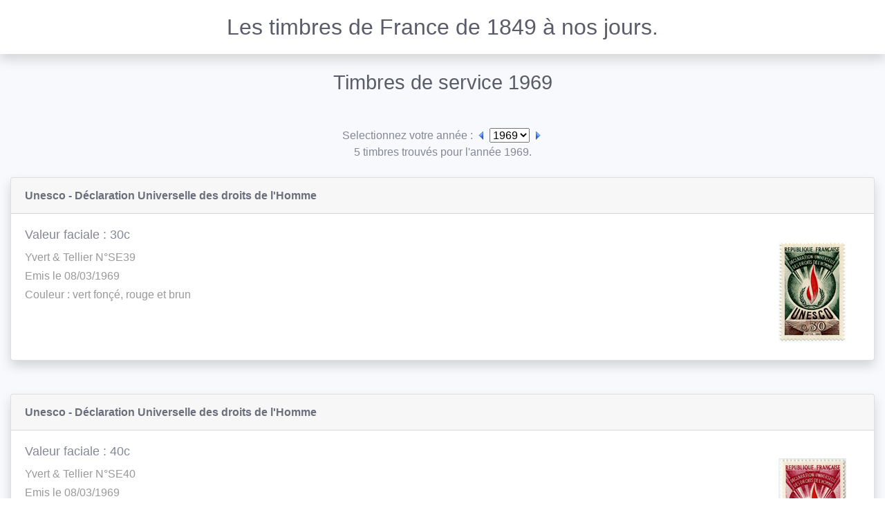

--- FILE ---
content_type: text/html;charset=utf-8
request_url: https://mobile.timbres-francais.net/timbres-de-service-1969-0.html
body_size: 3269
content:
<!DOCTYPE html>
<html lang="fr">
<head>
	<meta charset="utf-8">
		<meta name="viewport" content="user-scalable=yes, initial-scale = 1, minimum-scale = 1, width=device-width">
	<meta name="apple-mobile-web-app-capable" content="yes">
	
	<meta http-equiv="X-UA-Compatible" content="IE=edge">
	
	<meta name="author" content="Christophe">
	<meta name="description" content="Tous les timbres poste de France depuis le 1er janvier 1849. Plus de 6000 timbres fran&ccedil;ais en ligne avec description et photographie.">
	<meta name="keywords" content="timbres, timbre, philatelie, collection, poste, timbre de france, timbres de france, timbre francais, timbres francais, timbres fran&ccedil;ais, collection timbre, collection timbres, poste, timbre poste, France, poste aerienne, timbre taxe, pr&eacute;oblit&eacute;r&eacute;">
	<meta name="copyright" content="2009 - 2026">
	<meta name="robots" content="index, follow">
	<meta name="revisit-after" content="1 days">
	<meta name="document-class" content="Completed">
	<meta name="document-classification" content="Index Site">
	<meta name="document-rights" content="Copyrighted Khrys">
	<meta name="document-type" content="Public">
	<meta name="document-rating" content="General">
	<meta name="distribution" content="Global">
	<meta name="document-state" content="Dynamic">
	<meta name="ICBM" content="45.7776 , 3.0818">
	<meta name="google-site-verification" content="QicbAPBTSMaFN0vyyrpL7N5ozmYCU8JAsXXZEpfJA8Y">
	<meta name="msvalidate.01" content="D855300D6319E2A7CC154D24E7823DC6">
	<meta name="y_key" content="baa1176b68a73209">

	<title>Les timbres de France de 1849 &agrave; nos jours - Service 1969</title>
	<link rel="SHORTCUT ICON" href="https://www.timbres-francais.net/favicon.ico" type="image/x-icon">
	<link rel="canonical" href="https://www.timbres-francais.net/timbres-de-service-1969-0.html">
	<link id="rssFile" rel="alternate" type="application/rss+xml" href="rss/">
	<script>var mobile=true;</script>  <link rel="stylesheet" href="/css/bootstrap.min.css">
  <link rel="stylesheet" href="/css/10years.css">
	<link rel="stylesheet" href="/fontawesome/css/all.css"> 
</head>

<body>
    <div class="wrapper" ID="wrapper">
        <!-- Sidebar  -->
        <nav id="sidebar">
            <div class="sidebar-header">
			  <span id="logo"><a href="/"><img src="/ressources/logo.png" alt="www.timbre-francais.net"></a></span>
              <h3>Les Timbres Français</h3>
              <strong>TF</strong>
            </div>

            <ul class="list-unstyled components">
				<li><a href="#homeSubmenu" data-toggle="collapse" aria-expanded="false" class="dropdown-toggle">
<i class="fas fa-home"></i>Home</a>
<ul class="collapse list-unstyled" id="homeSubmenu"><li><a href="/">Accueil</a></li>
<li><a href="/news.html" accesskey="2" title="Nouveaut&eacute;s">Nouveaut&eacute;s</a></li>
<li><a href="/liens.html" title="Liens">Liens</a></li>
<li><a href="/legal.html" accesskey="8" title="Copyright">Copyright</a></li>
</ul>
</li>

				<li><a href="#timbreSubmenu" data-toggle="collapse" aria-expanded="false" class="dropdown-toggle">
<i class="fas fa-book"></i>Cat&eacute;gorie</a>
<ul class="collapse list-unstyled show" id="timbreSubmenu"><li><a href="/timbres-poste.html" title="Timbres poste">Timbres poste</a></li><li><a href="/poste-aerienne.html" title="Poste A&eacute;rienne">Poste A&eacute;rienne</a></li><li><a href="/blocs-et-feuillets.html" title="Blocs et Feuillets">Blocs et Feuillets</a></li><li><a href="/carnets.html" title="Carnets">Carnets</a></li><li><a href="/timbres-preobliteres.html" title="Timbres Pr&eacute;oblit&eacute;r&eacute;s">Timbres Pr&eacute;oblit&eacute;r&eacute;s</a></li><li><a href="/timbres-de-service.html" title="Service">Service</a></li><li><a href="/timbres-taxe.html" title="Timbres Taxe">Timbres Taxe</a></li><li><a href="/colis-postaux.html" title="Colis postaux">Colis postaux</a></li><li><a href="/franchise-militaire.html" title="Franchise Militaire">Franchise Militaire</a></li><li><a href="/alsace.html" title="Alsace">Alsace</a></li><li><a href="/timbre-de-la-liberation.html" title="Lib&eacute;ration">Lib&eacute;ration</a></li><li><a href="/timbres-de-greve.html" title="Gr&egrave;ve">Gr&egrave;ve</a></li><li><a href="/timbres-de-guerre.html" title="Guerre">Guerre</a></li></ul>
</li>

				<li><a href="/accessibilite.html"><i class="fas fa-eye"></i>Accessibilité</a></li>
				<li><a href="/statistiques.html"><i class="fas fa-chart-line"></i>Statistiques</a></li>
				<li><a href="/contact.html"><i class="fas fa-envelope"></i>Contact</a></li>
            </ul>
        </nav>

		<div id="content-wrapper" class="d-flex flex-column">
			<!-- Page Content  -->
			<div id="content">
				<!-- Topbar -->
				<nav class="navbar navbar-expand navbar-light bg-white topbar mb-4 static-top shadow">

				  <!-- Sidebar Toggle (Topbar) -->
				  <button id="sidebarToggleTop" class="btn btn-link d-md-none rounded-circle mr-3">
					<i class="fa fa-bars"></i>
				  </button>

				  <div id="title" class="text-gray-800">
						Les timbres de France de 1849 &agrave; nos jours.
				  </div>
				</nav>
				<!-- End of Topbar -->

				<div class="container-fluid">
					<div class="d-sm-flex align-items-center justify-content-between mb-4"><h1 class="mb-0 text-gray-800">Timbres de service 1969</h1></div><br />
<div class="text-center">
<form action="modules.php?name=timbre&amp;page=index&amp;cat=13" method="post">
<span id="selectYear">Selectionnez votre ann&eacute;e : </span>
<a href="/timbres-de-service-1966.html" title="Ann&eacute;e 1966"><img src="images/anneeprec.gif" alt="Ann&eacute;e 1966" class="fleche" /></a>
<select id="dynamic_select" name="annee"><option id="vide" value="">-</option>
<option id="2007" value="timbres-de-service-2007.html">2007</option><option id="2006" value="timbres-de-service-2006.html">2006</option><option id="2005" value="timbres-de-service-2005.html">2005</option><option id="2003" value="timbres-de-service-2003.html">2003</option><option id="2001" value="timbres-de-service-2001.html">2001</option><option id="1999" value="timbres-de-service-1999.html">1999</option><option id="1998" value="timbres-de-service-1998.html">1998</option><option id="1996" value="timbres-de-service-1996.html">1996</option><option id="1994" value="timbres-de-service-1994.html">1994</option><option id="1993" value="timbres-de-service-1993.html">1993</option><option id="1991" value="timbres-de-service-1991.html">1991</option><option id="1990" value="timbres-de-service-1990.html">1990</option><option id="1989" value="timbres-de-service-1989.html">1989</option><option id="1987" value="timbres-de-service-1987.html">1987</option><option id="1986" value="timbres-de-service-1986.html">1986</option><option id="1985" value="timbres-de-service-1985.html">1985</option><option id="1984" value="timbres-de-service-1984.html">1984</option><option id="1983" value="timbres-de-service-1983.html">1983</option><option id="1982" value="timbres-de-service-1982.html">1982</option><option id="1981" value="timbres-de-service-1981.html">1981</option><option id="1980" value="timbres-de-service-1980.html">1980</option><option id="1978" value="timbres-de-service-1978.html">1978</option><option id="1977" value="timbres-de-service-1977.html">1977</option><option id="1976" value="timbres-de-service-1976.html">1976</option><option id="1975" value="timbres-de-service-1975.html">1975</option><option id="1971" value="timbres-de-service-1971.html">1971</option><option selected id="1969" value="timbres-de-service-1969.html">1969</option><option id="1966" value="timbres-de-service-1966.html">1966</option><option id="1965" value="timbres-de-service-1965.html">1965</option><option id="1963" value="timbres-de-service-1963.html">1963</option><option id="1961" value="timbres-de-service-1961.html">1961</option><option id="1959" value="timbres-de-service-1959.html">1959</option><option id="1958" value="timbres-de-service-1958.html">1958</option><option id="1946" value="timbres-de-service-1946.html">1946</option><option id="1942" value="timbres-de-service-1942.html">1942</option></select>

<a href="/timbres-de-service-1971.html" title="Ann&eacute;e 1971"><img src="images/anneesuiv.gif" alt="Ann&eacute;e 1971" class="fleche"/></a></form>
</div>

<div class="text-center"><span id="resultYear">5 timbres trouv&eacute;s pour l'ann&eacute;e 1969.</span></div><br>	<div class="row">
		<div class="col-xl-12 mb-4">
			<div class="card shadow mb-4">
				<div class="card-header py-3">
					<h6 class="m-0 font-weight-bold text-primary">Unesco - D&eacute;claration Universelle des droits de l'Homme</h6>
				</div>
				<div class="card-body">
					<span class="timbre">
					<img src="/ressources/photos/all/se39.jpg" alt="Unesco - D&eacute;claration Universelle des droits de l'Homme" />					</span>
					<h5 class=" font-weight">Valeur faciale : 30c</h5>
					<p>
						Yvert & Tellier N&deg;SE39<br />Emis le 08/03/1969<br />Couleur : vert fon&ccedil;&eacute;, rouge et brun<br />					</p>
				</div>
			</div>
		</div>
	</div>


			 
			 	<div class="row">
		<div class="col-xl-12 mb-4">
			<div class="card shadow mb-4">
				<div class="card-header py-3">
					<h6 class="m-0 font-weight-bold text-primary">Unesco - D&eacute;claration Universelle des droits de l'Homme</h6>
				</div>
				<div class="card-body">
					<span class="timbre">
					<img src="/ressources/photos/all/se40.jpg" alt="Unesco - D&eacute;claration Universelle des droits de l'Homme" />					</span>
					<h5 class=" font-weight">Valeur faciale : 40c</h5>
					<p>
						Yvert & Tellier N&deg;SE40<br />Emis le 08/03/1969<br />Couleur : rouge, carmin et marron<br />					</p>
				</div>
			</div>
		</div>
	</div>


			 
			 	<div class="row">
		<div class="col-xl-12 mb-4">
			<div class="card shadow mb-4">
				<div class="card-header py-3">
					<h6 class="m-0 font-weight-bold text-primary">Unesco - D&eacute;claration Universelle des droits de l'Homme</h6>
				</div>
				<div class="card-body">
					<span class="timbre">
					<img src="/ressources/photos/all/se42.jpg" alt="Unesco - D&eacute;claration Universelle des droits de l'Homme" />					</span>
					<h5 class=" font-weight">Valeur faciale : 70c</h5>
					<p>
						Yvert & Tellier N&deg;SE42<br />Emis le 08/03/1969<br />Couleur : violet, rouge et ardoise<br />					</p>
				</div>
			</div>
		</div>
	</div>


			 
			 	<div class="row">
		<div class="col-xl-12 mb-4">
			<div class="card shadow mb-4">
				<div class="card-header py-3">
					<h6 class="m-0 font-weight-bold text-primary">Drapeau du conseil de l'Europe</h6>
				</div>
				<div class="card-body">
					<span class="timbre">
					<img src="/ressources/photos/all/se31.jpg" alt="Drapeau du conseil de l'Europe" />					</span>
					<h5 class=" font-weight">Valeur faciale : 40c</h5>
					<p>
						Yvert & Tellier N&deg;SE31<br />Emis le 22/03/1969<br />Couleur : gris, bleu, jaune et orange<br />					</p>
				</div>
			</div>
		</div>
	</div>


			 
			 	<div class="row">
		<div class="col-xl-12 mb-4">
			<div class="card shadow mb-4">
				<div class="card-header py-3">
					<h6 class="m-0 font-weight-bold text-primary">Drapeau du conseil de l'Europe</h6>
				</div>
				<div class="card-body">
					<span class="timbre">
					<img src="/ressources/photos/all/se35.jpg" alt="Drapeau du conseil de l'Europe" />					</span>
					<h5 class=" font-weight">Valeur faciale : 70c</h5>
					<p>
						Yvert & Tellier N&deg;SE35<br />Emis le 22/03/1969<br />Couleur : orange, rouge, bleu, jaune et marron<br />					</p>
				</div>
			</div>
		</div>
	</div>


			 
			 
		<br />
						</div>
			</div>
			<!-- Footer -->
			<footer class="sticky-footer bg-white">
			<div class="container my-auto">
			  <div class="copyright text-center my-auto">
			  Les timbres de France de 1849 &agrave; nos jours par Christophe<br><a href="/legal.html" title="Copyright" class="syssol">Copyright</a>&nbsp;&copy; 2009 - 2026 Tous droits r&eacute;serv&eacute;s<br>			  </div>
			</div>
			</footer>
			<!-- End of Footer -->
		</div>
	</div>
    
	<a class="scroll-to-top rounded" href="#page-top"><i class="fas fa-angle-up"></i></a>
	<script src="/js/jquery-3.3.1.min.js"></script>
	<script src="/js/bootstrap.min.js"></script>
	<script src="/js/10years.js"></script>
		<script>
		$(function(){
		$('#dynamic_select').on('change', function () {
			var url = $(this).val(); 
			if (url) { 
				window.location = url;
			}
			return false;
		});
		});
	</script>
	</body>
</html>


--- FILE ---
content_type: text/css
request_url: https://mobile.timbres-francais.net/css/10years.css
body_size: 2241
content:
body {
    font-family: Helvetica Neue,Helvetica,Verdana,Arial,sans-serif;
    font-size: 1em;
    font-weight: 400;
    line-height: 1.5;
    color: #858796;
    text-align: left;
}
p {
    font-size: 1em;
    font-weight: 300;
    line-height: 1.7em;
    color: #999;
}
a,
a:hover,
a:focus {
    color: inherit;
    text-decoration: none;
    /*transition: all 0.3s;*/
}
.navbar {
    padding: 15px 10px;
    background: #fff;
    border: none;
    border-radius: 0;
    margin-bottom: 40px;
    box-shadow: 1px 1px 3px rgba(0, 0, 0, 0.1);
}
.navbar-btn {
    box-shadow: none;
    outline: none !important;
    border: none;
}
.line {
    width: 100%;
    height: 1px;
    border-bottom: 1px dashed #ddd;
    margin: 40px 0;
}
i,
span {
    display: inline-block;
}
.text-gray-800 {
  color: #5a5c69 !important;
}
.text-primary {
  color: #6b6f7b !important;
}
a.text-primary:hover, a.text-primary {
  color: #5c5e63 !important;
}
.text-secondary {
  color: #858796 !important;
}
a.text-secondary:hover, a.text-secondary:focus {
  color: #60616f !important;
}
footer.sticky-footer {
    padding: 2rem 0;
    -ms-flex-negative: 0;
    flex-shrink: 0;
}
.bg-white {
    background-color: #fff !important;
}
.scroll-to-top {
    position: fixed;
    right: 1rem;
    bottom: 1rem;
    display: none;
    width: 2.75rem;
    height: 2.75rem;
    text-align: center;
    color: #fff;
    background:rgb(138, 140, 151);
    line-height: 46px;
}
.scroll-to-top:focus, .scroll-to-top:hover {
  color: white;
}
.scroll-to-top:hover {
  background: #5a5c69;
}
.scroll-to-top i {
  font-weight: 800;
}
.rounded {
    border-radius: .35rem !important;
}
a.btn.disabled,
fieldset:disabled a.btn {
  pointer-events: none;
}
.btn-primary {
  color: #fff;
  background-color: #6b6f7b;
  border-color: #6b6f7b;
}
.btn-primary:hover {
  color: #fff;
  background-color: #5c5e63;
  border-color: #5c5e63;
}
.btn-primary:focus, .btn-primary.focus {
  -webkit-box-shadow: 0 0 0 0.2rem rgba(105, 136, 228, 0.5);
  box-shadow: 0 0 0 0.2rem rgba(105, 136, 228, 0.5);
}
.btn-primary.disabled, .btn-primary:disabled {
  color: #fff;
  background-color: #6b6f7b;
  border-color: #6b6f7b;
}
.btn-primary:not(:disabled):not(.disabled):active, .btn-primary:not(:disabled):not(.disabled).active,
.show > .btn-primary.dropdown-toggle {
  color: #fff;
  background-color: #2653d4;
  border-color: #244ec9;
}
.btn-primary:not(:disabled):not(.disabled):active:focus, .btn-primary:not(:disabled):not(.disabled).active:focus,
.show > .btn-primary.dropdown-toggle:focus {
  -webkit-box-shadow: 0 0 0 0.2rem rgba(105, 136, 228, 0.5);
  box-shadow: 0 0 0 0.2rem rgba(105, 136, 228, 0.5);
}
.btn-link {
  font-weight: 400;
  color: #6b6f7b;
}
.btn-link:hover {
  color: #5c5e63;
  text-decoration: underline;
}
.btn-link:focus, .btn-link.focus {
  text-decoration: underline;
  -webkit-box-shadow: none;
  box-shadow: none;
}
.btn-link:disabled, .btn-link.disabled {
  color: #858796;
  pointer-events: none;
}
#bicentenaire{
    float: right;
}
#marianne{
    width: 100%;
    text-align:center;
}
img{
	max-width:100%;
}
.timbre{
    float: right;
}
.timbre img, .timbre a img{
	margin-bottom:5px;
	margin-top: 20px;
    margin-right: 20px;
}
.fleche{
    margin-bottom: 6px;
}
.h1, h1 {
    font-size: 1.8em;
}
h1{
    text-align: center;
    width: 100%;
}
.h5, h5 {
    font-size: 1.1em;
}
#title {
    font-size: 2.0rem;
    text-align: center;
    width: 100%;
}
.center{
    text-align: center;
}
a.syssol:visited{text-decoration:none;BACKGROUND-COLOR:transparent;color:#55667F;}
a.syssol:active{text-decoration:none;BACKGROUND-COLOR:transparent;color:#55667F;}
td.tdtop{background-color: #eeeeee;height:24px;}
a.syssol:link{text-decoration:none;BACKGROUND-COLOR:transparent;color:#55667F;}
a.syssol:visited{text-decoration:none;BACKGROUND-COLOR:transparent;color:#55667F;}
a.syssol:active{text-decoration:none;BACKGROUND-COLOR:transparent;color:#55667F;}
a.syssol:hover{text-decoration:underline;BACKGROUND-COLOR:transparent;color:rgb(230,160,0);}

table.tablestat{margin-left:auto;margin-right:auto;width:540px;max-width:100%;font-size: 0.9em;}
td.barstat{width:308px;text-align:left;}
td.tdstatc1{width:170px;text-align:center;}
td.tdstatc2{width:154px;text-align:center;}
td.tdstaticon{width:16px;text-align:center;}
td.tdstaticon img{max-width: 16px;} 
td.tdstatval{width:62px;text-align:right;}

#selectYear{display:inline-block;}
#resultYear{display:inline-block;}
#pub1{
    display:inline-block;width:234px;height:60px
}
#pub2{
    display:inline-block;width:728px;height:90px;
}
#pub3{
    display:inline-block;width:320px;height:50px;
}
#logo{
    float: left;
    margin-top: 5px;
    margin-right: 8px;
}
/* ---------------------------------------------------
    SIDEBAR STYLE
----------------------------------------------------- */
.wrapper {
    display: flex;
    align-items: stretch;
}
#sidebar {
    min-width: 250px;
    max-width: 250px;
    background: #6b6f7b;
    color: #fff;
    /*transition: all 0.3s;*/
}
#sidebar.active {
    min-width: 120px;
    max-width: 120px;
	margin-left: -120px !important;
    text-align: center;
}
#sidebar.active .sidebar-header h3,
#sidebar.active .CTAs {
    display: none;
}
#sidebar.active .sidebar-header strong {
    display: block;
}
#sidebar ul li a {
    text-align: left;
}
#sidebar.active ul li a {
    padding: 20px 10px;
    text-align: center;
    font-size: 0.85em;
}
#sidebar.active ul li a i {
    margin-right: 0;
    display: block;
    font-size: 1.8em;
    margin-bottom: 5px;
}
#sidebar.active ul ul a {
    padding: 10px !important;
}
#sidebar.active .dropdown-toggle::after {
    top: auto;
    bottom: 10px;
    right: 50%;
    -webkit-transform: translateX(50%);
    -ms-transform: translateX(50%);
    transform: translateX(50%);
}
#sidebar .sidebar-header {
    padding: 20px;
    background: #6b6f7b;
}
#sidebar .sidebar-header strong {
    display: none;
    font-size: 1.8em;
}
#sidebar ul.components {
    padding: 20px 0;
}
#sidebar ul li a {
    padding: 10px;
    font-size: 1.1em;
    display: block;
}
#sidebar ul li a:hover {
    color: #6b6f7b;
    background: #fff;
}
#sidebar ul li a i {
    margin-right: 10px;
}
#sidebar ul li.active>a,
a[aria-expanded="true"] {
    color: #fff;
    background: #6b6f7b;
}
a[data-toggle="collapse"] {
    position: relative;
}
.dropdown-toggle::after {
    display: block;
    position: absolute;
    top: 50%;
    right: 20px;
    transform: translateY(-50%);
}
ul ul a {
    font-size: 0.9em !important;
    padding-left: 30px !important;
    background: rgba(90,92,105,.5);
}
ul.CTAs {
    padding: 20px;
}
ul.CTAs a {
    text-align: center;
    font-size: 0.9em !important;
    display: block;
    border-radius: 5px;
    margin-bottom: 5px;
}
a.download {
    background: #fff;
    color: #7386D5;
}
a.article,
a.article:hover {
    background: #6d7fcc !important;
    color: #fff !important;
}
/* ---------------------------------------------------
    CONTENT STYLE
----------------------------------------------------- */
#wrapper {
  display: -webkit-box;
  display: -ms-flexbox;
  display: flex;
}
#wrapper #content-wrapper {
  background-color: #f8f9fc;
  width: 100%;
  overflow-x: hidden;
}
#wrapper #content-wrapper #content {
  -webkit-box-flex: 1;
  -ms-flex: 1 0 auto;
  flex: 1 0 auto;
}
#content {
/*    width: 100%;
    padding: 20px; */
    min-height: 100vh;
   /* transition: all 0.3s;*/
}
/* ---------------------------------------------------
    MEDIAQUERIES
----------------------------------------------------- */
@media (max-width: 768px) {
	body {
		font-size: 0.95em;
		font-weight: 400;
		line-height: 1.5;
		color: #858796;
		text-align: left;
    }
    #logo {
        float: none;
        margin-top: 0px;
        margin-right: 0px;
    }
    .timbre{
        float: none;
        width: 100%;
        text-align: center;
    }
    .timbre img, .timbre a img{
        margin-bottom:10px;
        margin-top: 0px;
        margin-right: 0px;
    }
	h1{
        font-size: 1.6em;
	}	
	.h4, h4 {
		font-size: 1.3em;
    }
    #selectYear{display:none;}
    #resultYear{display:none;}
    #title {
        font-size: 1.8em;
    }
    #sidebar {
        min-width: 120px;
        max-width: 120px;
        text-align: center;
      /*  margin-left: -120px !important;*/
		padding: 20px 10px;
	}
	#sidebar ul li a {
		text-align: center;
		font-size: 0.85em;
	}
    .dropdown-toggle::after {
        top: auto;
        bottom: 10px;
        right: 50%;
        -webkit-transform: translateX(50%);
        -ms-transform: translateX(50%);
        transform: translateX(50%);
    }
    #sidebar .sidebar-header h3,
    #sidebar .CTAs {
        display: none;
    }
    #sidebar .sidebar-header strong {
        display: block;
    }
    #sidebar ul li a {
        padding: 20px 10px;
    }
    #sidebar ul li a span {
        font-size: 0.85em;
    }
    #sidebar ul li a i {
        margin-right: 0;
        display: block;
    }
    #sidebar ul ul a {
        padding: 10px !important;
    }
    #sidebar ul li a i {
        font-size: 1.3em;
    }
    #sidebar {
        margin-left: 0;
    }
    #sidebarCollapse span {
        display: none;
    }
    table.tablestat{font-size:0.7em;}
}